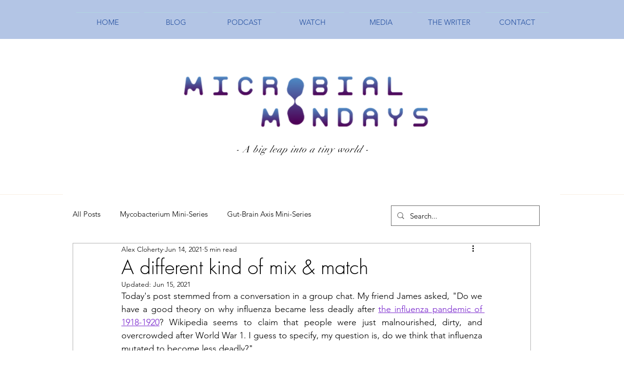

--- FILE ---
content_type: text/html; charset=utf-8
request_url: https://www.google.com/recaptcha/api2/aframe
body_size: 265
content:
<!DOCTYPE HTML><html><head><meta http-equiv="content-type" content="text/html; charset=UTF-8"></head><body><script nonce="9rcbSTv951LL7TsQlL_wNg">/** Anti-fraud and anti-abuse applications only. See google.com/recaptcha */ try{var clients={'sodar':'https://pagead2.googlesyndication.com/pagead/sodar?'};window.addEventListener("message",function(a){try{if(a.source===window.parent){var b=JSON.parse(a.data);var c=clients[b['id']];if(c){var d=document.createElement('img');d.src=c+b['params']+'&rc='+(localStorage.getItem("rc::a")?sessionStorage.getItem("rc::b"):"");window.document.body.appendChild(d);sessionStorage.setItem("rc::e",parseInt(sessionStorage.getItem("rc::e")||0)+1);localStorage.setItem("rc::h",'1768848878757');}}}catch(b){}});window.parent.postMessage("_grecaptcha_ready", "*");}catch(b){}</script></body></html>